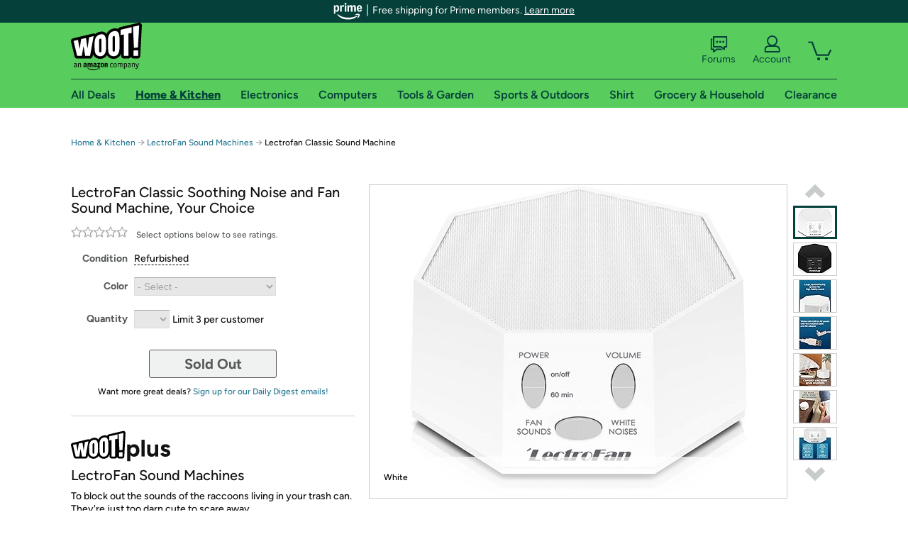

--- FILE ---
content_type: text/xml
request_url: https://sts.us-east-1.amazonaws.com/
body_size: 2066
content:
<AssumeRoleWithWebIdentityResponse xmlns="https://sts.amazonaws.com/doc/2011-06-15/">
  <AssumeRoleWithWebIdentityResult>
    <Audience>us-east-1:9d0ab28f-ed32-4a67-84b0-1a981cafd7fb</Audience>
    <AssumedRoleUser>
      <AssumedRoleId>AROAXUWV4ANCRI2ZNWFVN:cwr</AssumedRoleId>
      <Arn>arn:aws:sts::525508281157:assumed-role/RUM-Monitor-us-east-1-525508281157-0063818041461-Unauth/cwr</Arn>
    </AssumedRoleUser>
    <Provider>cognito-identity.amazonaws.com</Provider>
    <Credentials>
      <AccessKeyId>ASIAXUWV4ANCS6JLN5HQ</AccessKeyId>
      <SecretAccessKey>W5S1Xa3tEg8TIFVofYsjz0mxOCi8kxw268r2zLbC</SecretAccessKey>
      <SessionToken>IQoJb3JpZ2luX2VjELr//////////wEaCXVzLWVhc3QtMSJHMEUCIQD4EYP07cm5X82CgKkg1sXLv+X07Z4fHclbvbDsQoVYJAIgWXQfCUAbfpzwS7j5d2z47pWvPbCUZlrinuqvsZ08DhYqjwMIg///////////ARAAGgw1MjU1MDgyODExNTciDPfKaIbHwx+/lmrgpirjArjgdhbV0YjNvUrVBcAJ4GsTlpU0bvoofHIpTqyQlPBB5JvHvXQ8FaZyroCPCs1HGRRCKPOwz7VCP099UIuVYEeM1QcQLNImG8suBdvZ7XsjxfESIZW6+uK1qCjsFlnJu/P0xsPnwP0Nv2wFUe7RSWylslJtqPAlD+w/okZ2RkI11r9xq/YITjUu1YMF9jcQvC+Qn+J9EcCESrj/[base64]/Vcwk98zMcqUbiFKn5BYxpQ4t1Dd7UR2K+Rmmy09XK0ePidv1CYusWmItTIwnMC0ywY6hQLyhl3ciPetDiOQmKAdd7QuF3ETRkxh/QvwcWqvJvNOTyOp1livLMU89K8JRQaX4YZzXAwa55uXzluV0i0JG7lLQbUMP8G0FE+M3pL7QUVJH8MR8VglI2DWWw7FUAHkSpE6DM6SwMoiwEvxZVu+Tw8AeIYGBbsr6lobfH/WRKzakJm9VaoWgPD1DzkLhbXra7/aEfmoSgLZ60he76MwDQq9z15zFWFltJiIlD3qZs+tgb+r6AtaNz9EHnSHg7MPe7ZiXY7m6AedHI9lUXSeopu3slEcVQXvSdSy0G73BHb2RSWshRqZbC85gqU5NzJ6/7IXo4mpfRqC4QLzLWLxDeidbieFnU0=</SessionToken>
      <Expiration>2026-01-18T19:02:04Z</Expiration>
    </Credentials>
    <SubjectFromWebIdentityToken>us-east-1:7a5abc03-45e0-cff0-c9aa-9f1ac229abcd</SubjectFromWebIdentityToken>
  </AssumeRoleWithWebIdentityResult>
  <ResponseMetadata>
    <RequestId>740de5a8-5512-4b9a-acd5-0749e5a82c5b</RequestId>
  </ResponseMetadata>
</AssumeRoleWithWebIdentityResponse>
